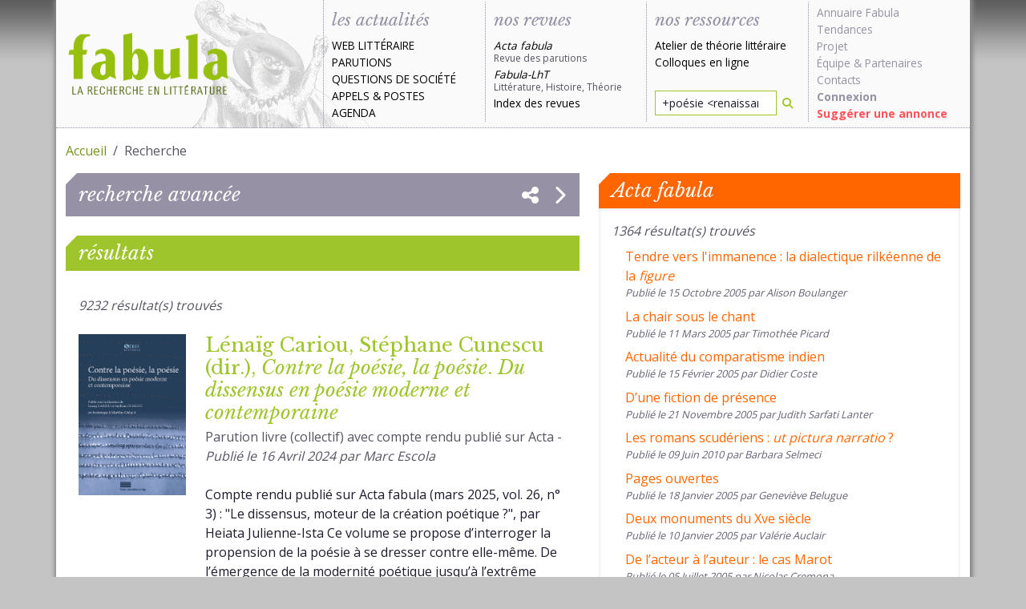

--- FILE ---
content_type: text/html; charset=UTF-8
request_url: https://www.fabula.org/recherche.html?q=%2Bpo%C3%A9sie+%3Crenaissance
body_size: 18083
content:
<!DOCTYPE html>
<html class="full-height" lang="fr">
    <head>
        
        <meta charset="utf-8">
        <meta http-equiv="Content-type" content="text/html; charset=UTF-8" />
        <meta http-equiv="Content-Language" content="fr-FR"/>
        <meta name="viewport" content="width=device-width, initial-scale=1.0">
        <title>Fabula - Recherche</title>

        <meta name="googlebot" content="max-snippet:300, max-image-preview:standard">

        <link rel="preconnect" href="https://fonts.googleapis.com">
        <link rel="preconnect" href="https://ajax.googleapis.com">
        <link rel="preconnect" href="https://fonts.gstatic.com" crossorigin>
        <link href="https://fonts.googleapis.com/css2?family=Libre+Baskerville:ital,wght@0,400;0,700;1,400&family=Open+Sans:wght@400;700&display=swap" rel="stylesheet">

        <link href="/css/fabula.css?v=1.10" rel="stylesheet" type="text/css" />

        <meta name="url" content="https://www.fabula.org/recherche.html?q=%2Bpo%C3%A9sie+%3Crenaissance"/>
        <meta name="verify-v1" content="zDUx4LU7GN3oeJAXLECA+BLOsYqjbBiaZwASPrPTcTs="/>
        <meta name="revisit-after" content="2 days"/>
        <meta name="distribution" content="global"/>
        <meta name="author" content="Équipe de recherche Fabula"/>
        <meta name="description" content="Fabula, actualités et ressources pour la recherche et les études littéraires : revue, annonces de colloques et d'appels à contributions, parutions, comptes rendus critiques et débats"/>

        <meta property="fb:page_id" content="106252802826399" />

        <!-- OpenGraph -->
        <meta property="og:url"                content="https://www.fabula.org/recherche.html?q=%2Bpo%C3%A9sie+%3Crenaissance" />
        <meta property="og:type"               content="article" />
        <meta property="og:title"              content="Fabula - Recherche" />
        <meta property="og:description"        content="Fabula, actualités et ressources pour la recherche et les études littéraires : revue, annonces de colloques et d'appels à contributions, parutions, comptes rendus critiques et débats" />
        <meta property="og:image"              content="https://www.fabula.org/medias/image-defaut.jpg" />

        <!-- Facebook -->
        <meta property="fb:app_id" content="597387631721245" />

        <!-- Twitter -->
        <meta name="twitter:card" content="summary"/>
        <meta name="twitter:site" content="@fabula" />
        <meta name="twitter:title" content="Fabula - Recherche"/>
        <meta name="twitter:description" content="Fabula, actualités et ressources pour la recherche et les études littéraires : revue, annonces de colloques et d'appels à contributions, parutions, comptes rendus critiques et débats"/>
        <meta name="twitter:image" content="https://www.fabula.org/medias/image-defaut.jpg"/>


        <meta property="dc:identifier" scheme="URI" content="https://www.fabula.org/recherche.html?q=%2Bpo%C3%A9sie+%3Crenaissance" />
        <meta property="dc:type" content="text" />
        <meta property="dc:format" content="text/html" />
        <meta property="dc:source" content="https://www.fabula.org"/>
        <meta property="dc:rights" content="© Fabula.org, licence Creative Commons Paternité-Pas d'Utilisation Commerciale-Pas de Modification" />
        <meta property="dc:publisher" content="Équipe de recherche Fabula, École Normale Supérieure, 45 rue d'Ulm, 75230 Paris Cedex 05" />
        <meta property="dc:creator" content="Équipe de recherche Fabula" />
        <meta property="dc:title" content="Fabula - Recherche" />
        <meta property="dc:description" content="Fabula, actualités et ressources pour la recherche et les études littéraires : revue, annonces de colloques et d'appels à contributions, parutions, comptes rendus critiques et débats" />
        <meta property="dc:language" scheme="RFC3066" content="fr-FR"/>
        <link rel="dc:identifier" href="https://www.fabula.org/recherche.html?q=%2Bpo%C3%A9sie+%3Crenaissance" />

        <meta property="dc:subject" content="Fabula"/>
        <meta property="dc:subject" content="université"/>
        <meta property="dc:subject" content="lettres"/>
        <meta property="dc:subject" content="colloques"/>
        <meta property="dc:subject" content="revues"/>
        <meta property="dc:subject" content="acta"/>
        
        <!-- RSS -->
        <link rel="alternate" type="application/rss+xml" title="Tout Fabula" href="https://www.fabula.org/rss/global.xml"/>
        <link rel="alternate" type="application/rss+xml" title="La une de fabula" href="https://www.fabula.org/rss/fabula.xml"/>
        <link rel="alternate" type="application/rss+xml" title="Les dernières annonces" href="https://www.fabula.org/rss/fabula1.xml"/>
        <link rel="alternate" type="application/rss+xml" title="Les dernières parutions" href="https://www.fabula.org/rss/fabula2.xml"/>
        <link rel="alternate" type="application/rss+xml" title="Points de vue et débats" href="https://www.fabula.org/rss/fabula4.xml"/>
        <link rel="alternate" type="application/rss+xml" title="Web littéraire" href="https://www.fabula.org/rss/fabula5.xml"/>
        <link rel="alternate" type="application/rss+xml" title="Les derniers articles de la revue Acta fabula" href="//www.fabula.org/lodel/acta/backend.php?format=rss092documents"/>
        

        <!-- Android  -->
        <meta name="theme-color" content="#8cb200">
        <meta name="mobile-web-app-capable" content="yes">

        <!-- iOS -->
        <meta name="apple-mobile-web-app-title" content="Fabula">
        <meta name="apple-mobile-web-app-capable" content="yes">
        <meta name="apple-mobile-web-app-status-bar-style" content="default">

        <!-- Windows  -->
        <meta name="msapplication-navbutton-color" content="#8cb200">
        <meta name="msapplication-TileColor" content="#ffffff">
        <meta name="msapplication-TileImage" content="/medias/pwa/icon-144x144.png">
        <meta name="msapplication-config" content="/browserconfig.xml">

        <!-- Pinned Sites  -->
        <meta name="application-name" content="Fabula">
        <meta name="msapplication-tooltip" content="La recherche en littérature">
        <meta name="msapplication-starturl" content="/">

        <!-- Tap highlighting  -->
        <meta name="msapplication-tap-highlight" content="no">

        <!-- UC Mobile Browser  -->
        <meta name="full-screen" content="yes">
        <meta name="browsermode" content="application">

        <!-- Disable night mode for this page  -->
        <meta name="nightmode" content="disable">

        <!-- Orientation  -->
        <meta name="screen-orientation" content="portrait">


        <!-- Main Link Tags  -->
        <link href="/medias/pwa/icon-16x16.png" rel="icon" type="image/png" sizes="16x16">
        <link href="/medias/pwa/icon-32x32.png" rel="icon" type="image/png" sizes="32x32">
        <link href="/medias/pwa/icon-48x48.png" rel="icon" type="image/png" sizes="48x48">

        <!-- iOS  -->
        <link href="/medias/pwa/icon-57x57.png" rel="apple-touch-icon">
        <link href="/medias/pwa/icon-76x76.png" rel="apple-touch-icon" sizes="76x76">
        <link href="/medias/pwa/icon-120x120.png" rel="apple-touch-icon" sizes="120x120">
        <link href="/medias/pwa/icon-152x152.png" rel="apple-touch-icon" sizes="152x152">
        <link href="/medias/pwa/icon-167x167.png" rel="apple-touch-icon" sizes="167x167">
        <link href="/medias/pwa/icon-180x180.png" rel="apple-touch-icon" sizes="180x180">


        <!-- Startup Image  -->
        <link href="/medias/pwa/start-up-2048.png" sizes="2048x2732" rel="apple-touch-startup-image" />
        <link href="/medias/pwa/start-up-1668.png" sizes="1668x2224" rel="apple-touch-startup-image" />
        <link href="/medias/pwa/start-up-1536.png" sizes="1536x2048" rel="apple-touch-startup-image" />
        <link href="/medias/pwa/start-up-1125.png" sizes="1125x2436" rel="apple-touch-startup-image" />
        <link href="/medias/pwa/start-up-1242.png" sizes="1242x2208" rel="apple-touch-startup-image" />
        <link href="/medias/pwa/start-up-750.png" sizes="750x1334" rel="apple-touch-startup-image" />
        <link href="/medias/pwa/start-up-640.png" sizes="640x1136" rel="apple-touch-startup-image" />
        <link href="/medias/pwa/start-up-320.png" sizes="320x480" rel="apple-touch-startup-image">


        <!-- Android  -->
        <link href="/medias/pwa/icon-512x512.png" rel="icon" sizes="512x512">
        <link href="/medias/pwa/icon-192x192.png" rel="icon" sizes="192x192">
        <link href="/medias/pwa/icon-128x128.png" rel="icon" sizes="128x128">

        <link href="/favicon.ico" rel="shortcut icon" type="image/x-icon">

        <!-- UC Browser  -->
        <link href="/medias/pwa/icon-52x52.png" rel="apple-touch-icon-precomposed" sizes="57x57">
        <link href="/medias/pwa/icon-72x72.png" rel="apple-touch-icon" sizes="72x72">


                
    </head>
    <body>
        <main>
            
            <div class="container-xl">
            
                
                    <header id="header" class="main-header row">
    <nav class="navbar navbar-expand-lg navbar-light">
        
        <a href="/" class="navbar-brand" title="Retour à l'accueil"><img src="/medias/logo-light.png" alt="Fabula, la recherche en literature" class="print"></a>
        
        <button class="navbar-toggler" type="button" data-bs-toggle="offcanvas" data-bs-target="#main-menu-navbar" aria-controls="main-menu-navbar" aria-expanded="false" aria-label="Afficher la navigation">
            <span class="navbar-toggler-icon"></span>
        </button>
        <div class="offcanvas offcanvas-end" tabindex="-1" id="main-menu-navbar" aria-labelledby="main-menu-navbar-label">
            <div class="offcanvas-header">
                <h5 class="offcanvas-title" id="main-menu-navbar-label">Navigation</h5>
                <button type="button" class="btn-close text-reset" data-bs-dismiss="offcanvas" aria-label="Fermer"></button>
            </div>
            <div class="offcanvas-body">
                <ul class="navbar-nav w-100">
    <li class="nav-item actus ">
        <div class="category-head ">les actualités</div>
        <ul>
            <li><a href="/actualites/web-litteraire/" >Web littéraire</a></li>
            <li><a href="/actualites/parutions/" >Parutions</a></li>
            <li><a href="/actualites/questions-societe/" >Questions de société</a></li>
            <li><a href="/actualites/appels/" >Appels</a> & <a href="/actualites/postes/" >Postes</a></li>
            <li><a href="/actualites/agenda/" >Agenda</a></li>
        </ul>
    </li>


    <li class="nav-item revues ">
        <div class="category-head">nos revues</div>
        <ul>
            <li><a class="revue no-uppercase " href="/revue/"><i>Acta fabula</i><div class="text-muted">Revue des parutions</div></a></li>
            <li><a class="revue no-uppercase " href="/lht/"><i>Fabula-LhT</i><div class="text-muted">Littérature, Histoire, Théorie</div></a></li>
            <li><a class="no-uppercase " href="/revue/index/">Index des revues</a></li>
        </ul>
    </li>


    <li class="nav-item ressources  d-flex flex-column h-100 align-items-stretch ">
        <div class="category-head ">nos ressources</div>
        <ul>
            <li><a href="/ressources/atelier/" class="no-uppercase ">Atelier de théorie littéraire</a></li>
            <li><a href="/colloques/" class="no-uppercase ">Colloques en ligne</a></li>
        </ul>
        <ul class="mt-auto">
            <li class="mb-2">
                <form action="/recherche.html" role="search" method="POST">
                    <div class="input-group input-group-sm">
                        <input type="search" class="form-control" name="q" placeholder="Votre recherche" value="+poésie <renaissance">
                        <button type="submit" class="btn" aria-label="Rechercher"><i class="fa-solid fa-magnifying-glass"></i></button>
                    </div>
                </form>
            </li>
        </ul>
    </li>

    <li class="nav-item projet">
        <ul>
            <li><a class="no-uppercase" href="/annuaire/">Annuaire Fabula</a></li>
            <li><a class="no-uppercase" href="/tendances/nuage.html">Tendances</a></li>
            <li><a class="no-uppercase" href="/projet/faq.html">Projet</a></li>
            <li><a class="no-uppercase" href="/projet/equipe.html">Équipe</a> & <a class="no-uppercase" href="/projet/partenaires.html">Partenaires</a></li>                
            <li><a class="no-uppercase" href="/projet/contacts.html">Contacts</a></li>
            <li><a class="no-uppercase" href="/mon-compte/connexion.html"><b>Connexion</b></a></li>
            <li><a class="no-uppercase suggestion" href="/bo/suggestion-actualite.html">Suggérer une annonce</a></li>
            
        </ul>
    </li>
</ul>            </div>
        </div>
        
    </nav>

</header>                
        

                
                <div id="content-wrapper" class="pt-3 pb-3">
                    
<div class="row">
    <div class="col-12">
        <nav aria-label="fil d'ariane">
            <ol class="breadcrumb">
                <li class="breadcrumb-item"><a href="/">Accueil</a></li>
                <li class="breadcrumb-item active" aria-current="page">Recherche</li>
            </ol>
        </nav>
    </div>
</div>

                    
<div class="row">
        <section class="col-lg-7">
            <div class="card bordered mb-4 advanced-search">
            <h2 class="card-header d-flex align-items-center collapsed" data-bs-toggle="collapse" href="#collapse-filters" role="button" aria-expanded="true" aria-controls="collapse-filters">
                <div>recherche avancée</div>
                <div class="ms-auto me-1"><button data-bs-toggle="tooltip" title="Partager ma recherche" class="btn btn-link btn-share" data-url="https://www.fabula.org/recherche.html?q=%2Bpo%C3%A9sie+%3Crenaissance"><i class="fa-solid fa-xl fa-share-nodes"></i></button></div>
            </h2>
            <div class="collapse " id="collapse-filters">
                <div class="card-body">
                    <div class="row">
                        <div class="col-12">
                            <p class="fst-italic fs-7">La recherche avancée permet une interrogation plus fine des ressources offertes par le site Fabula.org. Plus d'informations dans la rubrique <a href="#" data-bs-toggle="modal" data-bs-target="#help-request">Aide</a>.</p>
                        </div>
                    </div>
                    <form action="/recherche.html" method="post">
                        <div class="row">
                            <div class="col-12">
                                <div class="mb-1">
                                    <label for="query" class="form-label">Requête</label> <a href="#" data-bs-toggle="modal" data-bs-target="#help-request"><i class="fa-solid fa-circle-question"></i></a>
                                    <input type="search" class="form-control form-control-sm" id="query" name="q" value="+poésie <renaissance"/>
                                </div>
                            </div>
                            <div class="col-md-6">
                                <div class="mb-1">
                                    <label for="art_big_cat" class="form-label">Catégorie <span class="form-text text-muted">(jusqu'à quatre catégories)</span></label>
                                    <div class="form-group">
                                        <select name="art_big_cat[]" id="art_big_cat" class="form-control form-control-sm" multiple data-max-options="4">
                                                                                            <option  value="ACTA">Acta fabula</option>        
                                                                                            <option  value="APPELS">Appels à contributions</option>        
                                                                                            <option  value="COLLOQUES">Colloques en ligne</option>        
                                                                                            <option  value="DIVERS">Divers</option>        
                                                                                            <option  value="EDITOS-ACCUEIL">Éditos accueil</option>        
                                                                                            <option  value="EDITOS-ATELIER">Éditos atelier de théorie littéraire</option>        
                                                                                            <option  value="EDITOS-COLLOQUES">Éditos colloques en ligne</option>        
                                                                                            <option  value="EDITOS-QUESTIONS-SOCIETE">Éditos questions de société</option>        
                                                                                            <option  value="EDITOS-WEB-LITTERAIRE">Éditos web littéraire</option>        
                                                                                            <option  value="AGENDA">Événements & Colloques</option>        
                                                                                            <option  value="LHT">Fabula-LhT</option>        
                                                                                            <option  value="POSTES">Offres de postes</option>        
                                                                                            <option  value="EDITIONS">Parution d'éditions, de rééditions ou de traductions</option>        
                                                                                            <option  value="ESSAIS">Parution d'essais</option>        
                                                                                            <option  value="COLLECTIFS">Parution d'ouvrages collectifs</option>        
                                                                                            <option  value="REVUES">Parution de revues</option>        
                                                                                            <option  value="QUESTIONS-SOCIETE">Questions de société</option>        
                                                                                            <option  value="EDITOS">Tous les Éditos</option>        
                                                                                            <option  value="WEB-LITTERAIRE">Web littéraire</option>        
                                                                                    </select>
                                    </div>                                    
                                </div>
                            </div>
                            <div class="col-md-6">
                                <div class="mb-1">
                                    <label for="art_date_num_1" class="form-label">Dates de publication</label>
                                    <div class="row">
                                        <div class="col-6">
                                            <input name="art_date_num_1" id="art_date_num_1" type="date" value="" class="form-control form-control-sm"/>
                                        </div>
                                        <div class="col-6">
                                            <input name="art_date_num_2" id="art_date_num_2" type="date" value="" class="form-control form-control-sm"/>
                                        </div>
                                    </div>
                                </div>
                            </div>
                            <div class="col-md-6 advanced-filters essais collectifs editions revues web-litteraire">
                                <div class="mb-1">
                                    <label for="art_ean13" class="form-label">ISBN/EAN</label>
                                    <input type="text" class="form-control form-control-sm" pattern='([0-9]{13})' id="art_ean13" name="art_ean13" value=""/>
                                </div>

                                <div class="mb-1">
                                    <label for="art_DOI" class="form-label">DOI</label>
                                    <input type="text" class="form-control form-control-sm" id="art_DOI" pattern="(10[.][0-9]{4,}(?:[.][0-9]+)*/(?:(?![&'<>])[^' '])+)" name="art_DOI" value=""/>
                                </div>
                            </div>
                            <div class="col-md-6 advanced-filters essais collectifs editions revues web-litteraire">
                                <div class="mb-1">
                                    <label for="art_ISSN" class="form-label">ISSN/eISSN</label>
                                    <input type="text" class="form-control form-control-sm" id="art_ISSN" pattern="[^' ']{4}-[^' ']{4}" name="art_ISSN" value=""/>
                                </div>
                            </div>
                            <div class="col-12 d-flex justify-content-end mt-2">
                                <button type="submit" class="btn btn-secondary"><i class="fa-solid fa-magnifying-glass"></i> Rechercher</button>
                            </div>
                        </div>
                    </form>
                </div>
            </div>

        </div>
                <div class="card card-primary search-results">
            <h2 class="card-header">
                résultats
            </h2>
        
            <div class="card-body">
                <div class="text-muted mb-4"><i>9232 résultat(s) trouvés</i></div>
                                                                            <article class="row mb-3 search-result">
                        <div class="col-sm-4 col-md-3 mb-3 mb-sm-0">
                            <picture>
                                <source srcset="https://www.fabula.org/actualites/documents/120229_bf5d1703d66528d8df94e419d5e846ef.png.webp" type="image/webp">                                <source srcset="https://www.fabula.org/actualites/documents/120229_bf5d1703d66528d8df94e419d5e846ef.png" type="image/jpeg">
                                <img src="https://www.fabula.org/actualites/documents/120229_bf5d1703d66528d8df94e419d5e846ef.png" loading="lazy" alt="" class="img-fluid">
                            </picture>
                        </div>
                        <div class="col-sm-8 col-md-9">
                            <h2 class="mb-1"><a href="/actualites/120229/lenaig-cariou-stephane-cunescu-dir-contre-la-poesie-la-poesie.html">Lénaïg Cariou, Stéphane Cunescu (dir.), <em>Contre la poésie, la poésie</em>. <em>Du dissensus en poésie moderne et contemporaine</em></a></h2>
                            <p class="text-muted mb-4">Parution livre (collectif) avec compte rendu publié sur Acta - <i>Publié le 16 Avril 2024 par Marc Escola</i></p>
                            <p>Compte rendu publié sur Acta fabula (mars 2025, vol. 26, n° 3) : "Le dissensus, moteur de la création poétique ?", par Heiata Julienne-Ista
Ce volume se propose d’interroger la propension de la poésie à se dresser contre elle-même. De l’émergence de la modernité poétique jusqu’à l’extrême contemporain, la dynamique du contre s’insinue dans un grand nombre de discours réflexifs et de pratiques, appelant sans cesse la poésie à reconfigurer ses formes et ses frontières. Les articles ici rassembl...</p>
                        </div>
                    </article>
                                                                                <article class="row mb-3 search-result">
                        <div class="col-sm-4 col-md-3 mb-3 mb-sm-0">
                            <picture>
                                <source srcset="https://www.fabula.org/actualites/documents/111592_7866f738c578606254db0e513071dc1d.jpg.webp" type="image/webp">                                <source srcset="https://www.fabula.org/actualites/documents/111592_7866f738c578606254db0e513071dc1d.jpg" type="image/jpeg">
                                <img src="https://www.fabula.org/actualites/documents/111592_7866f738c578606254db0e513071dc1d.jpg" loading="lazy" alt="" class="img-fluid">
                            </picture>
                        </div>
                        <div class="col-sm-8 col-md-9">
                            <h2 class="mb-1"><a href="/actualites/111592/reforme-humanisme-renaissance-n-95-chanter-la-poesie-xve-xvie-s-dir-jean-vignes.html"><em>Réforme, Humanisme, Renaissance</em>, n° 95 : "Chanter la poésie. XVe-XVIe s." (dir. J. Vignes) / "Dire le silence à la Renaissance" (dir. P. Mounier)</a></h2>
                            <p class="text-muted mb-4">Parution revue - <i>Publié le 15 Décembre 2022 par Marc Escola</i></p>
                            <p>Chanter la poésie XVe-XVIe siècle
Cahier dirigé par Jean Vignes
IntroductionJean VignesLe comble de l’art : poétique des « rimes reprises » dans le recueil de Chypre (c. 1430)Isabelle Fabre, Gilles PolizziL’année 1521 en chansonsLaurent VissièrePolyphonie et théâtralité à travers les deux chansons de Guyard parues chez Attaingnant en 1534Jean DuchampCopier, chanter, déformer, composer un poème gigogne : « Mort et amour ont semblables effectz »Pascal Joubaud, Claire SicardDesseins du noël dans...</p>
                        </div>
                    </article>
                                                                                <article class="row mb-3 search-result">
                        <div class="col-sm-4 col-md-3 mb-3 mb-sm-0">
                            <picture>
                                <source srcset="https://www.fabula.org/actualites/documents/107396_57c26d387a9633c6453b198e969d691d.png.webp" type="image/webp">                                <source srcset="https://www.fabula.org/actualites/documents/107396_57c26d387a9633c6453b198e969d691d.png" type="image/jpeg">
                                <img src="https://www.fabula.org/actualites/documents/107396_57c26d387a9633c6453b198e969d691d.png" loading="lazy" alt="" class="img-fluid">
                            </picture>
                        </div>
                        <div class="col-sm-8 col-md-9">
                            <h2 class="mb-1"><a href="/actualites/107396/seminaire-de-rechercheediter-la-poesie-xixexxie-siecle-histoire-acteurs-modes.html">"Poésie et affaires sociales : marché, carrière et consécration dans la poésie depuis la fin du XIXe s.", par Sébastien Dubois &amp; Pierre François (Séminaire "Éditer la poésie XIXe–XXIe s.", Sorbonne nouvelle)</a></h2>
                            <p class="text-muted mb-4">Événement - <i>Publié le 01 Avril 2022 par Université de Lausanne</i></p>
                            <p>Séminaire de recherche
Éditer la poésie (XIXe–XXIe siècle). Histoire, acteurs, modes de création et de circulationanimé par Isabelle Diu, Bibliothèque littéraire Jacques Doucet, et Serge Linarès, Université Sorbonne NouvelleCinquième séance : 7 avril 2022, 16h-19h
Université Sorbonne NouvelleMaison de la Recherche, salle Mezzanine4 rue des Irlandais, 75005 ParisPour assister à la séance en ligne, écrire à serge.linares@sorbonne-nouvelle.fr Sébastien Dubois (Neoma Business School) et Pierre Fr...</p>
                        </div>
                    </article>
                                                                                <article class="row mb-3 search-result">
                        <div class="col-sm-4 col-md-3 mb-3 mb-sm-0">
                            <picture>
                                <source srcset="https://www.fabula.org/actualites/documents/117381_87b82cbfb83c219ba493dedfb6db6119.png.webp" type="image/webp">                                <source srcset="https://www.fabula.org/actualites/documents/117381_87b82cbfb83c219ba493dedfb6db6119.png" type="image/jpeg">
                                <img src="https://www.fabula.org/actualites/documents/117381_87b82cbfb83c219ba493dedfb6db6119.png" loading="lazy" alt="" class="img-fluid">
                            </picture>
                        </div>
                        <div class="col-sm-8 col-md-9">
                            <h2 class="mb-1"><a href="/actualites/117381/que-fait-la-poesie-a-l-ecole-et-que-fait-l-ecole-a-la-poesie.html">Que fait la poésie à l'école et que fait l'école à la poésie ? (<em>Carnets de Poédiles</em>)</a></h2>
                            <p class="text-muted mb-4">Appel à contributions - <i>Publié le 20 Novembre 2023 par Marc Escola</i></p>
                            <p>La revue Carnets de Poédiles lance son second appel à contributions qui s'adresse en priorité aux chercheuses et chercheurs en littérature, en didactique de la Littérature, ainsi qu'aux spécialistes d'autres disciplines pour lesquels l'enseignement de la poésie - de l'école à l'université - et ses enjeux, peuvent constituer un objet d'étude. Les propositions sont attendues jusqu'au 1er février 2024.
Carnets de Poédiles est une revue numérique internationale de didactique de la littérature. El...</p>
                        </div>
                    </article>
                                                                                <article class="row mb-3 search-result">
                        <div class="col-sm-4 col-md-3 mb-3 mb-sm-0">
                            <picture>
                                <source srcset="https://www.fabula.org/actualites/documents/100878.jpeg.webp" type="image/webp">                                <source srcset="https://www.fabula.org/actualites/documents/100878.jpeg" type="image/jpeg">
                                <img src="https://www.fabula.org/actualites/documents/100878.jpeg" loading="lazy" alt="" class="img-fluid">
                            </picture>
                        </div>
                        <div class="col-sm-8 col-md-9">
                            <h2 class="mb-1"><a href="/actualites/100878/contre-la-poesie-la-poesie-liege.html">Contre la poésie, la poésie (Liège, en ligne)</a></h2>
                            <p class="text-muted mb-4">Événement - <i>Publié le 18 Mars 2021 par Université de Lausanne</i></p>
                            <p>COLLOQUE &laquo;&nbsp;CONTRE LA POÉSIE, LA POÉSIE&nbsp;&raquo;UNIVERSITÉ&nbsp;DE LIÈGE, les 17, 18 et 19 juin 2021Lien public pour suivre le colloque&nbsp;:&nbsp;https://stream.lifesizecloud.com/extension/9455991/010dd996-3a84-4c44-ac8a-8b66554bddaf&nbsp;Haine de la poésie&nbsp;: tel est le titre emprunté à Bataille et donné par des poètes à un volume d&rsquo;essais poétiques paru en 1978 chez Christian Bourgois. Ce titre, volontairement polémique, pour un ouvrage qui réunit des écrits de poè...</p>
                        </div>
                    </article>
                                                                                <article class="row mb-3 search-result">
                        <div class="col-sm-4 col-md-3 mb-3 mb-sm-0">
                            <picture>
                                                                <source srcset="https://www.fabula.org/medias/image-defaut.jpg" type="image/jpeg">
                                <img src="https://www.fabula.org/medias/image-defaut.jpg" loading="lazy" alt="" class="img-fluid">
                            </picture>
                        </div>
                        <div class="col-sm-8 col-md-9">
                            <h2 class="mb-1"><a href="/actualites/98644/colloque-contre-la-poesie-la-poesie.html">Contre la poésie, la poésie (Liège)</a></h2>
                            <p class="text-muted mb-4">Appel à contributions - <i>Publié le 06 Novembre 2020 par Marc Escola</i></p>
                            <p>&nbsp;&nbsp;&nbsp;&nbsp;&nbsp;&nbsp;&nbsp;&nbsp;&nbsp;&nbsp;&nbsp;&nbsp;&nbsp;&nbsp;&nbsp;&nbsp;&nbsp;&nbsp;&nbsp;&nbsp;&nbsp;&nbsp;&nbsp;&nbsp;&nbsp;&nbsp;&nbsp;&nbsp;&nbsp;&nbsp;&nbsp;&nbsp;&nbsp;&nbsp;&nbsp;&nbsp;&nbsp;&nbsp;&nbsp;&nbsp;&nbsp;&nbsp;&nbsp;&nbsp;&nbsp;&nbsp;&nbsp; Contre la poésie, la poésie&nbsp;&nbsp;&nbsp;&nbsp;&nbsp;&nbsp;&nbsp;&nbsp;&nbsp;&nbsp;&nbsp;&nbsp;&nbsp;&nbsp;&nbsp;&nbsp;&nbsp;&nbsp;&nbsp;&nbsp;&nbsp; -Colloque international, 4-6 mars 2021, Université de Liège-...</p>
                        </div>
                    </article>
                                                                                <article class="row mb-3 search-result">
                        <div class="col-sm-4 col-md-3 mb-3 mb-sm-0">
                            <picture>
                                                                <source srcset="https://www.fabula.org/actualites/documents/26567.gif" type="image/jpeg">
                                <img src="https://www.fabula.org/actualites/documents/26567.gif" loading="lazy" alt="" class="img-fluid">
                            </picture>
                        </div>
                        <div class="col-sm-8 col-md-9">
                            <h2 class="mb-1"><a href="/actualites/26567/gerard-pfister-dir-la-poesie-c-est-autre-chose-mille-et-une-definitions-de-la-poesie.html">Gérard Pfister (dir.)., <em>La poésie, c'est autre chose - Mille et une définitions de la poésie.</em></a></h2>
                            <p class="text-muted mb-4">Parution livre (collectif) - <i>Publié le 30 Octobre 2008 par Marc Escola</i></p>
                            <p>La poésie, c'est autre chose - Mille et une définitions de la poésieGérard Pfister, CollectifParu le : 15/05/2008Editeur : ArfuyenCollection : Les Cahiers d'ArfuyenISBN : 978-2-84590-121-6EAN : 9782845901216Nb. de pages : 223 pagesPrix éditeur : 15,00€      Sommaire À comme AffirmationC comme ConnaissanceE comme ÉmotionL comme LicorneM comme MusiqueO comme ObjetR comme RévélationV comme vie      *&nbsp; *&nbsp; *   ""La poésie c'est autre chose". 1001 définitions de la poésie", sous la direct...</p>
                        </div>
                    </article>
                                                                                <article class="row mb-3 search-result">
                        <div class="col-sm-4 col-md-3 mb-3 mb-sm-0">
                            <picture>
                                <source srcset="https://www.fabula.org/actualites/documents/105288_e3d8edb36496304df76e16260a92a4b4.jpg.webp" type="image/webp">                                <source srcset="https://www.fabula.org/actualites/documents/105288_e3d8edb36496304df76e16260a92a4b4.jpg" type="image/jpeg">
                                <img src="https://www.fabula.org/actualites/documents/105288_e3d8edb36496304df76e16260a92a4b4.jpg" loading="lazy" alt="" class="img-fluid">
                            </picture>
                        </div>
                        <div class="col-sm-8 col-md-9">
                            <h2 class="mb-1"><a href="/actualites/105288/poesie-antique--poesie-contemporaine--face-a-face-affleurement-caen.html">Poésie antique / poésie contemporaine : face-à-face, affleurement, empreinte (Caen)</a></h2>
                            <p class="text-muted mb-4">Appel à contributions - <i>Publié le 01 Décembre 2021 par Vincent Ferré</i></p>
                            <p>Poésie antique / poésie contemporaine : face-à-face, affleurement, empreinteJournée d’étude organisée par Anne Gourio et Claire Lechevalier (LASLAR, EA 4256, Université de Caen). Université de Caen, 14 octobre 2022 La journée d’étude « Poésie antique / poésie contemporaine » a pour objectif d’explorer les modes de présence de la poésie antique dans la poésie d’aujourd’hui comme autant de mises en relation de l’une et l’autre. Nous voudrions étudier la matière antique extraite des œuvres poéti...</p>
                        </div>
                    </article>
                                                                                <article class="row mb-3 search-result">
                        <div class="col-sm-4 col-md-3 mb-3 mb-sm-0">
                            <picture>
                                <source srcset="https://www.fabula.org/actualites/documents/112778_a538e4234404bd561c7730288af86d63.png.webp" type="image/webp">                                <source srcset="https://www.fabula.org/actualites/documents/112778_a538e4234404bd561c7730288af86d63.png" type="image/jpeg">
                                <img src="https://www.fabula.org/actualites/documents/112778_a538e4234404bd561c7730288af86d63.png" loading="lazy" alt="" class="img-fluid">
                            </picture>
                        </div>
                        <div class="col-sm-8 col-md-9">
                            <h2 class="mb-1"><a href="/actualites/112778/appel-a-communicationsjournee-d-etudes-poesie-visuelle-et-poesie-graphique.html">Poésie visuelle et poésie graphique/Poesía visual y poesía gráfica (Clermont-Ferrand)</a></h2>
                            <p class="text-muted mb-4">Appel à contributions - <i>Publié le 22 Février 2023 par Esther Demoulin</i></p>
                            <p>Poésie visuelle et poésie graphique/Poesía visual y poesía gráfica
MSH de Clermont-Ferrand (4, rue Ledru)
26 mai 2023

Journée d'études organisée par le CELIS (Centre de Recherches sur les Littératures et la Sociopoétique - UR 4280) de l’Université Clermont Auvergne en collaboration avec l’Université d’Angers, l’Université de Valence (Espagne) et l’Université Paul Valéry, Montpellier 3 en lien avec l'Action COST iCOn-MICs  (Investigation on Comics and Graphic Novels from the Iberian Cultural ...</p>
                        </div>
                    </article>
                                                                                <article class="row mb-3 search-result">
                        <div class="col-sm-4 col-md-3 mb-3 mb-sm-0">
                            <picture>
                                <source srcset="https://www.fabula.org/actualites/documents/118553_43aea20ccf90d922f56a1b7b183bdadb.png.webp" type="image/webp">                                <source srcset="https://www.fabula.org/actualites/documents/118553_43aea20ccf90d922f56a1b7b183bdadb.png" type="image/jpeg">
                                <img src="https://www.fabula.org/actualites/documents/118553_43aea20ccf90d922f56a1b7b183bdadb.png" loading="lazy" alt="" class="img-fluid">
                            </picture>
                        </div>
                        <div class="col-sm-8 col-md-9">
                            <h2 class="mb-1"><a href="/actualites/118553/poesie-patrimoine-patrimoine-en-poesie-el-jadida-maroc.html">Poésie patrimoine, patrimoine en poésie (El Jadida, Maroc)</a></h2>
                            <p class="text-muted mb-4">Appel à contributions - <i>Publié le 25 Janvier 2024 par Marc Escola</i></p>
                            <p>Communications et lectures
Date de tombée (deadline) : 10 février 2024
jeudi 7 mars 2024 au CED, Faculté des Lettres et des Sciences Humaines, El Jadida, Maroc (Maroc)
À l’occasion de la Journée Nationale de la Poésie, le Laboratoire TCL, FLSH, El Jadida, Maroc, organise une journée internationale sur le thème : Poésie patrimoine et Patrimoine en poésie.
Par patrimoine on désigne, généralement, un ensemble existant, souvent en grande partie ou en totalité hérité du passé, constitué de biens m...</p>
                        </div>
                    </article>
                                                                                <article class="row mb-3 search-result">
                        <div class="col-sm-4 col-md-3 mb-3 mb-sm-0">
                            <picture>
                                                                <source srcset="https://www.fabula.org/medias/image-defaut.jpg" type="image/jpeg">
                                <img src="https://www.fabula.org/medias/image-defaut.jpg" loading="lazy" alt="" class="img-fluid">
                            </picture>
                        </div>
                        <div class="col-sm-8 col-md-9">
                            <h2 class="mb-1"><a href="/actualites/26422/la-poesie-francaise-du-milieu-du-xixe-siecle-une-poesie-entre-deux-generations.html">La Poésie française du milieu du XIXe siècle : une poésie entre deux générations ?</a></h2>
                            <p class="text-muted mb-4">Événement - <i>Publié le 24 Octobre 2008 par Julia Peslier</i></p>
                            <p>   Dans le cadre du programme derecherche collective intitulé « Filiation, transmission, générations littérairesaux XVIIIe-XIXe siècles »   Colloque, 2e volet :   La poésie du milieu du XIXesiècle : une poésie entre deux générations ?   – 12-13-14 novembre 2008,   sous la responsabilitéde Nathalie Vincent-Munnia -Université Blaise Pascal.   Organisé par le CELIS, Équipe « Révolutionset Romantismes » (Université Blaise Pascal, Clermont II).   Avec le romantisme, la poésie française connaît dep...</p>
                        </div>
                    </article>
                                                                                <article class="row mb-3 search-result">
                        <div class="col-sm-4 col-md-3 mb-3 mb-sm-0">
                            <picture>
                                <source srcset="https://www.fabula.org/actualites/documents/109960_ee4cef0d61668fa6f995a178f92f6781.png.webp" type="image/webp">                                <source srcset="https://www.fabula.org/actualites/documents/109960_ee4cef0d61668fa6f995a178f92f6781.png" type="image/jpeg">
                                <img src="https://www.fabula.org/actualites/documents/109960_ee4cef0d61668fa6f995a178f92f6781.png" loading="lazy" alt="" class="img-fluid">
                            </picture>
                        </div>
                        <div class="col-sm-8 col-md-9">
                            <h2 class="mb-1"><a href="/actualites/109960/poesie-antique-poesie-contemporaine--face-a-face-affleurement-empreinte.html">Poésie antique/ poésie contemporaine : face à face, affleurement, empreinte (Caen)</a></h2>
                            <p class="text-muted mb-4">Événement - <i>Publié le 29 Septembre 2022 par Faculté des lettres Université de Lausanne</i></p>
                            <p>Poésie antique/ poésie contemporaine : face à face, affleurement, empreinte13 et 14 octobre 2022Amphi MRSH, Université de CaenColloque organisé par Anne Gourio et Claire Lechevalier (LASLAR)
Le colloque « Poésie antique / poésie contemporaine : face à face, affleurement, empreinte » a pour objectif d’explorer les modes de présence de la poésie antique dans la poésie d’aujourd’hui comme autant de mises en relation de l’une et l’autre. Il appréhende la poésie antique comme un ensemble meuble et...</p>
                        </div>
                    </article>
                                                                                <article class="row mb-3 search-result">
                        <div class="col-sm-4 col-md-3 mb-3 mb-sm-0">
                            <picture>
                                                                <source srcset="https://www.fabula.org/medias/image-defaut.jpg" type="image/jpeg">
                                <img src="https://www.fabula.org/medias/image-defaut.jpg" loading="lazy" alt="" class="img-fluid">
                            </picture>
                        </div>
                        <div class="col-sm-8 col-md-9">
                            <h2 class="mb-1"><a href="/actualites/10060/revue-des-lettres-modernes-jean-cocteau-ndeg4-poesie-critique-et-critique-de-la-poesie.html">Revue des Lettres Modernes : Jean Cocteau n°4 "Poésie critique et critique de la poésie"</a></h2>
                            <p class="text-muted mb-4">Parution livre - <i>Publié le 05 Janvier 2005 par Florent Albrecht</i></p>
                            <p>Revue des lettres modernes&nbsp;: Jean Cocteau 4 «&nbsp;Poésie critique et critique de la poésie&nbsp;».&nbsp;&nbsp;&nbsp;Je trouve qu'un critique devrait se critiquer, avouer ses injustices, se contredire, expliquer ses fautes. Revoir les oeuvres, étudier les textes. Assister davantage au dialogue entre l'oeuvre et le public. Prendre du recul, écrit Jean Cocteau.En problématisant l'idée d'une critique ex cathedra, critique de l'autorité, Cocteau définit une place véritablement sociale du cri...</p>
                        </div>
                    </article>
                                                                                <article class="row mb-3 search-result">
                        <div class="col-sm-4 col-md-3 mb-3 mb-sm-0">
                            <picture>
                                                                <source srcset="https://www.fabula.org/medias/image-defaut.jpg" type="image/jpeg">
                                <img src="https://www.fabula.org/medias/image-defaut.jpg" loading="lazy" alt="" class="img-fluid">
                            </picture>
                        </div>
                        <div class="col-sm-8 col-md-9">
                            <h2 class="mb-1"><a href="/actualites/94774/poesie-russe-et-poesie-americaine-croisements-et-circulations-fin-du-xixe-siecle-nos-jours.html">Poésie russe et poésie américaine : croisements et circulations, de la fin du XIX<sup>e</sup> siècle à nos jours (Toulouse)</a></h2>
                            <p class="text-muted mb-4">Appel à contributions - <i>Publié le 13 Janvier 2020 par Marc Escola</i></p>
                            <p>Poésie russe et poésie américaine&nbsp;:croisements et circulations (fin du XIXe siècle à nos jours)Colloque international, Université Toulouse II &ndash; Jean Jaurèsles 2, 3 et 4 juin 2021&nbsp;Sur le socle du monument à Walt Whitman érigé à Moscou, on lit en russe et anglais les mots suivants&nbsp;extraits d&rsquo;une lettre du poète américain&nbsp;: &laquo;&nbsp;Vous les Russes et nous les Américains&nbsp;!... Si loin les uns des autres, en apparence si différents, et pourtant&hellip; sur ...</p>
                        </div>
                    </article>
                                                                                <article class="row mb-3 search-result">
                        <div class="col-sm-4 col-md-3 mb-3 mb-sm-0">
                            <picture>
                                                                <source srcset="https://www.fabula.org/medias/image-defaut.jpg" type="image/jpeg">
                                <img src="https://www.fabula.org/medias/image-defaut.jpg" loading="lazy" alt="" class="img-fluid">
                            </picture>
                        </div>
                        <div class="col-sm-8 col-md-9">
                            <h2 class="mb-1"><a href="/actualites/48864/de-la-pragmatique-de-la-poesie-au-xxie-siecle-la-poesie-dans-toutes-les-langues.html">De la pragmatique de la poésie au XXIe siècle : la Poésie dans toutes les langues.</a></h2>
                            <p class="text-muted mb-4">Événement - <i>Publié le 15 Janvier 2012 par Alexandre Gefen</i></p>
                            <p>	Xème rencontre Achorouq internationale&nbsp; des Créateurs&nbsp;Littéraires De la pragmatique de la poésie au XXIe siècle&nbsp;: la Poésie dans toutes les langues.	Appel à contribution et à participation	Date limite : 18 mars 2012		La rencontre aura lieu, du vendredi 27 avril au dimanche 29 avril 2012, au complexe culturel Fqih Mohamed Manouni, Direction Régionale de la Culture à Méknès/ Maroc.	La rencontre est ouverte aux poètes dans toutes les langues et aux théoriciens et aux critiques li...</p>
                        </div>
                    </article>
                                                                                <article class="row mb-3 search-result">
                        <div class="col-sm-4 col-md-3 mb-3 mb-sm-0">
                            <picture>
                                                                <source srcset="https://www.fabula.org/medias/image-defaut.jpg" type="image/jpeg">
                                <img src="https://www.fabula.org/medias/image-defaut.jpg" loading="lazy" alt="" class="img-fluid">
                            </picture>
                        </div>
                        <div class="col-sm-8 col-md-9">
                            <h2 class="mb-1"><a href="/actualites/102186/poesie-sensible-poesie-reflexive-evolution-de-la-poetique-de-paul-valery-narcisse-parle-la-jeune.html">Poésie sensible, poésie réflexive. Évolution de la poétique de Paul Valéry (Paris 8, en ligne)</a></h2>
                            <p class="text-muted mb-4">Soutenance de thèse - <i>Publié le 26 Mai 2021 par Université de Lausanne</i></p>
                            <p>Poésie sensible, poésie réflexive :Évolution de la poétique de Paul Valéry (Narcisse parle,&nbsp;La Jeune Parque,&nbsp;Le Cimetière marin)&nbsp;AVIS DE SOUTENANCE DE DOCTORATUNIVERSITÉ PARIS 8Vincennes &mdash; Saint-DenisEcole doctorale &laquo; Pratiques et théories du sens &raquo; &mdash; Laboratoire FablittDiscipline&nbsp;: Littérature française&nbsp;Candidate&nbsp;: Mme Junqin JIANG&nbsp;Directeur de recherche&nbsp;: Monsieur Jean-Nicolas ILLOUZ, Professeur, Université Paris 8 Vincennes &m...</p>
                        </div>
                    </article>
                                                                                <article class="row mb-3 search-result">
                        <div class="col-sm-4 col-md-3 mb-3 mb-sm-0">
                            <picture>
                                                                <source srcset="https://www.fabula.org/medias/image-defaut.jpg" type="image/jpeg">
                                <img src="https://www.fabula.org/medias/image-defaut.jpg" loading="lazy" alt="" class="img-fluid">
                            </picture>
                        </div>
                        <div class="col-sm-8 col-md-9">
                            <h2 class="mb-1"><a href="/actualites/101390/seminaire-poesie-et-pensee-paris-3-heidegger-et-la-poesie-comme-lieu-de-la-pensee.html">Séminaire Poésie et pensée (Paris 3) : "Heidegger et la poésie comme lieu de la pensée"</a></h2>
                            <p class="text-muted mb-4">Événement - <i>Publié le 14 Avril 2021 par Université de Lausanne</i></p>
                            <p>Séminaire annuel&nbsp;: &laquo;&nbsp;Poésie et pensée&nbsp;&raquo;Responsables&nbsp;:Adrien Cavallaro (Université Grenoble Alpes),Henri Scepi (CRP19, Sorbonne nouvelle)et Andrea Schellino (ITEM-Université Rome III)&nbsp;Contrairement à ce qu&rsquo;une idée reçue voudrait affirmer, la poésie n&rsquo;est ni étrangère ni hostile à la pensée, ainsi que pourraient l&rsquo;attester de nombreux exemples empruntés à la tradition présocratique&nbsp;; elle ne se confond pas non plus avec elle, en une e...</p>
                        </div>
                    </article>
                                                                                <article class="row mb-3 search-result">
                        <div class="col-sm-4 col-md-3 mb-3 mb-sm-0">
                            <picture>
                                <source srcset="https://www.fabula.org/actualites/documents/83473.jpg.webp" type="image/webp">                                <source srcset="https://www.fabula.org/actualites/documents/83473.jpg" type="image/jpeg">
                                <img src="https://www.fabula.org/actualites/documents/83473.jpg" loading="lazy" alt="" class="img-fluid">
                            </picture>
                        </div>
                        <div class="col-sm-8 col-md-9">
                            <h2 class="mb-1"><a href="/actualites/83473/transmettre-la-poesie-assises-internationales-de-la-poesie-lausanne.html">Transmettre la poésie. Assises internationales de la poésie (Lausanne)</a></h2>
                            <p class="text-muted mb-4">Événement - <i>Publié le 08 Février 2018 par Université de Lausanne</i></p>
                            <p>Transmettre la poésie. Assises internationales de la poésie&nbsp;7-9 mars 2018​Université de Lausanne, Amphimax, salle 414En collaboration avec la Haute école pédagogique du Canton de Vaud.***Pendant trois jours, l&rsquo;UNIL et la HEP-VD proposent un programme de réflexion avec des spécialistes et des acteurs majeurs de la poésie sur la manière de la transmettre ce genre. Et si, au lieu de traiter systématiquement des textes ou des auteurs, en délaissant les intermédiaires, nous&nbsp; mettio...</p>
                        </div>
                    </article>
                                                                                <article class="row mb-3 search-result">
                        <div class="col-sm-4 col-md-3 mb-3 mb-sm-0">
                            <picture>
                                <source srcset="https://www.fabula.org/actualites/documents/124041_ce4f6f2f707a5427d952cd03325666ba.png.webp" type="image/webp">                                <source srcset="https://www.fabula.org/actualites/documents/124041_ce4f6f2f707a5427d952cd03325666ba.png" type="image/jpeg">
                                <img src="https://www.fabula.org/actualites/documents/124041_ce4f6f2f707a5427d952cd03325666ba.png" loading="lazy" alt="" class="img-fluid">
                            </picture>
                        </div>
                        <div class="col-sm-8 col-md-9">
                            <h2 class="mb-1"><a href="/actualites/124041/elfe-xx-xxi-n-14-poesie-antique-poesie-contemporaine-face-a.html"><em>ELFe XX-XXI,</em> n° 14 : "Poésie antique/poésie contemporaine : face à face, affleurement, empreinte" (dir. Anne Gourio, Claire Lechevalier)</a></h2>
                            <p class="text-muted mb-4">Parution revue - <i>Publié le 19 Novembre 2024 par Marc Escola</i></p>
                            <p>Poésie antique/poésie contemporaine : face à face, affleurement, empreinte
dirigé par Anne Gourio et Claire Lechevalier pour le numéro 14 d'ELFe XX-XXI
La poésie contemporaine de langue française est traversée par une présence significative de l’Antiquité qui, loin de la replier sur un héritage nostalgique, la met au contact immédiat d’une matière antique revitalisée et restituée dans toute son étrangeté. En adoptant une démarche critique organique et sensible, ce numéro interroge les modalit...</p>
                        </div>
                    </article>
                                                                                <article class="row mb-3 search-result">
                        <div class="col-sm-4 col-md-3 mb-3 mb-sm-0">
                            <picture>
                                <source srcset="https://www.fabula.org/actualites/documents/101658.png.webp" type="image/webp">                                <source srcset="https://www.fabula.org/actualites/documents/101658.png" type="image/jpeg">
                                <img src="https://www.fabula.org/actualites/documents/101658.png" loading="lazy" alt="" class="img-fluid">
                            </picture>
                        </div>
                        <div class="col-sm-8 col-md-9">
                            <h2 class="mb-1"><a href="/actualites/101658/la-poesie-comme-mode-d-emploi.html">La poésie comme mode d'emploi ? (Maison de la Poésie, Paris)</a></h2>
                            <p class="text-muted mb-4">Événement - <i>Publié le 28 Avril 2021 par Université de Lausanne</i></p>
                            <p>La poésie comme mode d&#39;emploi ?Rencontres, lectures musicales, DJ set littéraireAvec Rokia Bamba, Alexandre Bord, Victoire de Changy, Gaspar Claus, Pauline Delabroy-Allard, Mélanie Godin, Vanasay Khamphommala, Bwanga Pilipili, Marie Robert, Pascale Seys, Claire Stavaux.Soirée proposée par&nbsp;les Midis de la Poésie, en partenariat avec le&nbsp;Centre Wallonie Bruxelles | Paris&nbsp;et&nbsp;la Maison de la Poésie, sous l&rsquo;égide du label &laquo; In-situ Écho &raquo; développé par le&n...</p>
                        </div>
                    </article>
                                                                                <article class="row mb-3 search-result">
                        <div class="col-sm-4 col-md-3 mb-3 mb-sm-0">
                            <picture>
                                <source srcset="https://www.fabula.org/actualites/documents/95853.jpg.webp" type="image/webp">                                <source srcset="https://www.fabula.org/actualites/documents/95853.jpg" type="image/jpeg">
                                <img src="https://www.fabula.org/actualites/documents/95853.jpg" loading="lazy" alt="" class="img-fluid">
                            </picture>
                        </div>
                        <div class="col-sm-8 col-md-9">
                            <h2 class="mb-1"><a href="/actualites/95853/un-feu-au-coeur-du-vent-tresor-de-la-poesie-indienne-des-vedas-au-xxi-s-ed-z-bianu-poesie-gallimard.html"><em>Un feu au cœur du vent. Trésor de la poésie indienne, des Védas au XXIᵉ s.</em> (éd. Z. Bianu, Poésie/Gallimard)</a></h2>
                            <p class="text-muted mb-4">Parution livre (édition) - <i>Publié le 11 Mars 2020 par Marc Escola</i></p>
                            <p>Un feu au cœur du vent. Trésor de la poésie indienne, des Védas au XXIᵉ siècleÉdition de Zéno BianuCollection Poésie/Gallimard (n°&nbsp;551), GallimardParution : 12-03-2020336 p. &mdash;&nbsp;ISBN : 9782072866425&nbsp;À l'exception de Tagore et d'une poignée d'autres, I'Inde poétique reste pour nous une immense terra incognita. C'est donc à un voyage fascinant que nous conduit cette anthologie, la première à présenter la poésie indienne depuis ses origines védiques (il y a plus de trois mille...</p>
                        </div>
                    </article>
                                                                                <article class="row mb-3 search-result">
                        <div class="col-sm-4 col-md-3 mb-3 mb-sm-0">
                            <picture>
                                <source srcset="https://www.fabula.org/actualites/documents/125022_68d5535b971d558f594f10a5affd0a71.jpeg.webp" type="image/webp">                                <source srcset="https://www.fabula.org/actualites/documents/125022_68d5535b971d558f594f10a5affd0a71.jpeg" type="image/jpeg">
                                <img src="https://www.fabula.org/actualites/documents/125022_68d5535b971d558f594f10a5affd0a71.jpeg" loading="lazy" alt="" class="img-fluid">
                            </picture>
                        </div>
                        <div class="col-sm-8 col-md-9">
                            <h2 class="mb-1"><a href="/actualites/125022/jacques-roubaud-la-poesie-c-est-maintenant-entretiens-de-la.html">Jacques Roubaud : <em>la poésie, c’est maintenant</em>. Entretiens de la revue <em>Po&amp;Sie</em> (Maison de la Poésie, Paris)</a></h2>
                            <p class="text-muted mb-4">Événement - <i>Publié le 12 Janvier 2025 par Marc Escola</i></p>
                            <p>La revue Po&amp;sie vous convie à ses premiers entretiens, le samedi 18 janvier 2025 à 17.00, à la Maison de la poésie : 
Jacques Roubaud : la poésie, c’est maintenant 
Il aura tout essayé, et comme il aura tout réussi, il aura essayé encore. Il aura réalisé des dizaines de livres de poésie ; il aura défendu les œuvres des autres dans son œuvre ; il aura traduit des poèmes et pensé la poétique. Poèmes, poésie, poétique, son triple du plaisir. 
Il aura déclaré : « la poésie, c’est maintenant »...</p>
                        </div>
                    </article>
                                                                                <article class="row mb-3 search-result">
                        <div class="col-sm-4 col-md-3 mb-3 mb-sm-0">
                            <picture>
                                                                <source srcset="https://www.fabula.org/medias/image-defaut.jpg" type="image/jpeg">
                                <img src="https://www.fabula.org/medias/image-defaut.jpg" loading="lazy" alt="" class="img-fluid">
                            </picture>
                        </div>
                        <div class="col-sm-8 col-md-9">
                            <h2 class="mb-1"><a href="/actualites/113000/louise-labe-et-la-poesie-d-amour-au-feminin-printemps-de-la-poesie-2023-lausanne.html">Louise Labé et la poésie d'amour au féminin (Printemps de la Poésie 2023, Lausanne)</a></h2>
                            <p class="text-muted mb-4">Événement - <i>Publié le 06 Mars 2023 par Faculté des lettres - Université de Lausanne</i></p>
                            <p>UN ÉVÉNEMENT PHARE du Printemps de la poésie proposé par le Centre interdisciplinaire d’étude des littératures de l’UNIL (CIEL) en partenariat avec Le Point V
28.03. 2023, Gymnase de la Cité (Place de la Cathédrale 1) – salle de musique, Lausanne, 18h
Dans les salles de l’Ancienne Académie datant du XVIe siècle, le Gymnase de la Cité accueille une soirée spéciale consacrée à Louise Labé. En collaboration avec le Centre interdisciplinaire d’étude des littératures de l’UNIL, le collectif fémini...</p>
                        </div>
                    </article>
                                                                                <article class="row mb-3 search-result">
                        <div class="col-sm-4 col-md-3 mb-3 mb-sm-0">
                            <picture>
                                                                <source srcset="https://www.fabula.org/medias/image-defaut.jpg" type="image/jpeg">
                                <img src="https://www.fabula.org/medias/image-defaut.jpg" loading="lazy" alt="" class="img-fluid">
                            </picture>
                        </div>
                        <div class="col-sm-8 col-md-9">
                            <h2 class="mb-1"><a href="/actualites/47339/calepin-des-specialistes-de-la-poesie-des-femmes-et-ou-de-poesie-et-de-genre.html">Calepin des spécialistes de la poésie des femmes et/ou de Poésie et de Genre</a></h2>
                            <p class="text-muted mb-4">Divers - <i>Publié le 25 Octobre 2011 par Florian Pennanech</i></p>
                            <p>	L'équipe de la revue a le plaisir de vous annoncer la naissance du Calepin des spécialistes de la poésie des femmes et/ou de Poésie et Genre.&nbsp;	Vu les débuts encourageants des études menées dans le monde sur la poésie des femmes, la revue a eu l'idée de créer un calepin international regroupant les universitaires et les auteur(e)s qui travaillent sur la poésie des femmes et/ou la poésie et le Genre.	Ce calepin est conçu pour faciliter la collaboration et l'échange des savoirs liés à ces ...</p>
                        </div>
                    </article>
                                                                                <article class="row mb-3 search-result">
                        <div class="col-sm-4 col-md-3 mb-3 mb-sm-0">
                            <picture>
                                <source srcset="https://www.fabula.org/actualites/documents/110267_f0ed60f2e94a532cc4504c46df2338f5.jpeg.webp" type="image/webp">                                <source srcset="https://www.fabula.org/actualites/documents/110267_f0ed60f2e94a532cc4504c46df2338f5.jpeg" type="image/jpeg">
                                <img src="https://www.fabula.org/actualites/documents/110267_f0ed60f2e94a532cc4504c46df2338f5.jpeg" loading="lazy" alt="" class="img-fluid">
                            </picture>
                        </div>
                        <div class="col-sm-8 col-md-9">
                            <h2 class="mb-1"><a href="/actualites/110267/p-eluardpoesie-involontaire-et-poesie-intentionnellepref-n-boulestreau.html">P. Eluard, <em>Poésie involontaire et poésie intentionnelle </em>(préf. N. Boulestreau)</a></h2>
                            <p class="text-muted mb-4">Parution livre (édition) - <i>Publié le 12 Octobre 2022 par Faculté des lettres Université de Lausanne</i></p>
                            <p>Dans ce recueil de citations très singulier, Paul Eluard poursuit la réflexion engagéedepuis le surréalisme sur le langage, la parole et la poésie. ​En 1937, dans L’Évidence poétique, Eluard écrivait : « Depuis plus de cent ans, les poètes sont descendus des sommets sur lesquels ils se croyaient. Ils sont allés dans les rues, ils ont insulté leurs maîtres, ils n’ont plus de dieux, ils osent embrasser la beauté et l’amour sur la bouche, ils ont appris les chants de révolte de la foule malheure...</p>
                        </div>
                    </article>
                                                                                <article class="row mb-3 search-result">
                        <div class="col-sm-4 col-md-3 mb-3 mb-sm-0">
                            <picture>
                                                                <source srcset="https://www.fabula.org/medias/image-defaut.jpg" type="image/jpeg">
                                <img src="https://www.fabula.org/medias/image-defaut.jpg" loading="lazy" alt="" class="img-fluid">
                            </picture>
                        </div>
                        <div class="col-sm-8 col-md-9">
                            <h2 class="mb-1"><a href="/actualites/1498/poesie-contre-poesie-celan-et-la-litterature.html"><i>Poésie contre poésie. Celan et la littérature</i></a></h2>
                            <p class="text-muted mb-4">Parution livre - <i>Publié le 30 Janvier 2001 par Alexandre Gefen</i></p>
                            <p>Poésie contre poésie. Celan et la littérature, un essai de Jean Bollak, aux PUF (perspectives germaniques).    Résumé de l'éditeur : Les études sur les poèmes de Paul Celan, réunies dans ce livre, sont placées sous le signe du dialogue que le poète a mené dans la profondeur du langage avec la tradition littéraire au sens le plus large. Elles font voir comment une écriture s'est constituée, et comment elle s'est elle-même comprise et analysée tout au long de son parcours. Les déplacements proc...</p>
                        </div>
                    </article>
                                                                                <article class="row mb-3 search-result">
                        <div class="col-sm-4 col-md-3 mb-3 mb-sm-0">
                            <picture>
                                <source srcset="https://www.fabula.org/actualites/documents/103671.jpg.webp" type="image/webp">                                <source srcset="https://www.fabula.org/actualites/documents/103671.jpg" type="image/jpeg">
                                <img src="https://www.fabula.org/actualites/documents/103671.jpg" loading="lazy" alt="" class="img-fluid">
                            </picture>
                        </div>
                        <div class="col-sm-8 col-md-9">
                            <h2 class="mb-1"><a href="/actualites/103671/les-entretiens-de-po-sie-traduire-la-poesie-maison-de-la-poesie-paris.html">Les entretiens de <em>Po&amp;sie</em> : Traduire la poésie (Maison de la Poésie, Paris</a></h2>
                            <p class="text-muted mb-4">Événement - <i>Publié le 15 Septembre 2021 par Université de Lausanne</i></p>
                            <p>Les entretiens de&nbsp;Po&amp;sie&nbsp;: Traduire la poésieAvec Tiphaine Samoyault, Michel Deguy, Guillaume Métayer, Claude Mouchard,&nbsp; Martin Rueff &amp; Luc ChampagneurMaison de la Poésie,&nbsp;Passage Moliėre, 157, rue Saint-Martin - 75003 Parissamedi 18 septembre 2021, 16 h.&nbsp;Depuis 1977, la revue Po&amp;sie ne cesse de traduire et de réfléchir sur la traduction &laquo; impossible-possible &raquo; de la poésie. Elle a saisi l&rsquo;occasion de la publication des livres de Tiphaine...</p>
                        </div>
                    </article>
                                                                                <article class="row mb-3 search-result">
                        <div class="col-sm-4 col-md-3 mb-3 mb-sm-0">
                            <picture>
                                                                <source srcset="https://www.fabula.org/medias/image-defaut.jpg" type="image/jpeg">
                                <img src="https://www.fabula.org/medias/image-defaut.jpg" loading="lazy" alt="" class="img-fluid">
                            </picture>
                        </div>
                        <div class="col-sm-8 col-md-9">
                            <h2 class="mb-1"><a href="/actualites/83841/apres-la-poesie-apres-le-livre-des-livres-de-poesie-au-xxie-siecle.html">Après la poésie, après le livre : des livres de poésie au XXI<sup>e</sup> siècle ? (Lyon)</a></h2>
                            <p class="text-muted mb-4">Événement - <i>Publié le 28 Février 2018 par Marc Escola</i></p>
                            <p>Après la poésie, après le livre&nbsp;: des livres de poésie au XXIe siècle&nbsp;?Mardi 6 mars 2018Maison Internationale des Langues et des Cultures (MILC), salle 41035, rue Raulin, Lyon&nbsp;7e&nbsp;10 H&nbsp;: Accueil des participants, par Benoît Auclerc et Luigi Magno10H15&nbsp;: Damien Blanchard (Université Paris&nbsp;VII)&nbsp;: &laquo;&nbsp;Faire feu de tout bois&nbsp;: Le Baroque, de Christophe Tarkos&nbsp;&raquo;10H45&nbsp;: Myriam Suchet (Université Paris&nbsp;III)&nbsp;: &laquo;&nbsp...</p>
                        </div>
                    </article>
                                                                                <article class="row mb-3 search-result">
                        <div class="col-sm-4 col-md-3 mb-3 mb-sm-0">
                            <picture>
                                                                <source srcset="https://www.fabula.org/medias/image-defaut.jpg" type="image/jpeg">
                                <img src="https://www.fabula.org/medias/image-defaut.jpg" loading="lazy" alt="" class="img-fluid">
                            </picture>
                        </div>
                        <div class="col-sm-8 col-md-9">
                            <h2 class="mb-1"><a href="/actualites/94685/b-marchal-confrontation-poesie-et-pensee-selon-mallarme-seminaire-poesie-et-pensee-org-a-cavallaro.html">Confrontation : poésie et pensée selon Mallarmé. Conf. de B. Marchal (Séminaire "Poésie et Pensée", Sorbonne nouvelle). </a></h2>
                            <p class="text-muted mb-4">Événement - <i>Publié le 08 Janvier 2020 par Marc Escola</i></p>
                            <p>UNIVERSITE PARIS 3 SORBONNE NOUVELLECentre de Recherche sur les Poétiques du XIXe (CRP19)Séminaire annuel&nbsp;: &laquo;&nbsp;Poésie et Pensée&nbsp;&raquo;&nbsp;La prochaine séance du séminaire &laquo;&nbsp;Poésie et Pensée&nbsp;&raquo; aura lieu le JEUDI 16 JANVIER 2020 à 14h en salle Claude Simon (Maison de la recherche de Paris 3, 4 rue des Irlandais, 5e).Elle accueillera une conférence de Bertrand MARCHAL,professeur à l&rsquo;Université Paris-Sorbonne, sur le thème&nbsp;:&laquo;&nbsp;Conf...</p>
                        </div>
                    </article>
                                                                                <article class="row mb-3 search-result">
                        <div class="col-sm-4 col-md-3 mb-3 mb-sm-0">
                            <picture>
                                                                <source srcset="https://www.fabula.org/medias/image-defaut.jpg" type="image/jpeg">
                                <img src="https://www.fabula.org/medias/image-defaut.jpg" loading="lazy" alt="" class="img-fluid">
                            </picture>
                        </div>
                        <div class="col-sm-8 col-md-9">
                            <h2 class="mb-1"><a href="/actualites/91541/remise-du-prix-de-la-revue-nunc-2019-dans-les-categories-poesie-francaise-et-poesie-etrangere.html">Remise du Prix de la Revue <em>Nunc</em> 2019 (dans les catégories "Poésie française" et "Poésie étrangère"): Flora Bonfanti et Hala Mohammad</a></h2>
                            <p class="text-muted mb-4">Divers - <i>Publié le 09 Juin 2019 par Université de Lausanne</i></p>
                            <p>Le 7 juin dernier, à l&rsquo;occasion du Marché de la Poésie (Place St-Sulpice), ont été annoncés les noms des deux lauréats du Prix de la Revue Nunc 2019 :Flora Bonfanti&nbsp;remporte le Prix de la Revue Nunc (2019) dans la catégorie poésie française pour &laquo; Lieux exemplaires &raquo; publié aux éd. Unes.Ont également obtenu des voix :- Sanda Voïca pour &laquo; Trajectoire déroutée &raquo; aux éditions Lanskine- Hélène Dorion pour &laquo; Comme résonne la vie &raquo; aux éditions&nbsp;Br...</p>
                        </div>
                    </article>
                                        <div class="row">
                        <div class="col-12 text-center">
                            <i class="text-primary fa fa-asterisk"></i>
                        </div>
                    </div>
                                                                    </div>
        </div>
        
    </section>
        <div class="col-lg-5">
        <section class="card bordered card-warning mb-3 search-acta">
            <h2 class="card-header">
                <i>Acta fabula</i>
            </h2>
            <div class="card-body">
                <div class="text-muted mb-2"><i>1364 résultat(s) trouvés</i></div>
                <ul class="list-unstyled list-link">
                                        <li><a class="fs-6" href="/revue/document1001.php">Tendre vers l'immanence : la dialectique rilkéenne de la <em>figure</em></a><br/><i>Publié le 15 Octobre 2005 par Alison Boulanger</i></li>
                                        <li><a class="fs-6" href="/revue/document783.php">La chair sous le chant</a><br/><i>Publié le 11 Mars 2005 par Timothée Picard</i></li>
                                        <li><a class="fs-6" href="/revue/document773.php">Actualité du comparatisme indien</a><br/><i>Publié le 15 Février 2005 par Didier Coste</i></li>
                                        <li><a class="fs-6" href="/revue/document1048.php">D’une fiction de présence </a><br/><i>Publié le 21 Novembre 2005 par Judith Sarfati Lanter</i></li>
                                        <li><a class="fs-6" href="/revue/document226.php">Les romans scudériens : <em>ut pictura narratio </em>?</a><br/><i>Publié le 09 Juin 2010 par Barbara Selmeci</i></li>
                                        <li><a class="fs-6" href="/revue/document742.php">Pages ouvertes</a><br/><i>Publié le 18 Janvier 2005 par Geneviève Belugue</i></li>
                                        <li><a class="fs-6" href="/revue/document717.php">Deux monuments du Xve siècle</a><br/><i>Publié le 10 Janvier 2005 par Valérie Auclair</i></li>
                                        <li><a class="fs-6" href="/revue/document944.php">De l’acteur à l’auteur : le cas Marot</a><br/><i>Publié le 05 Juillet 2005 par Nicolas Cremona</i></li>
                                        <li><a class="fs-6" href="/revue/document979.php">La fiction par ailleurs : mondes fictionnels en terres classiques</a><br/><i>Publié le 05 Septembre 2005 par Marc Escola</i></li>
                                        <li><a class="fs-6" href="/revue/document982.php">Le baiser au XVIIIe siècle : entre encyclopédie et déconstruction</a><br/><i>Publié le 13 Septembre 2005 par Henri Garric</i></li>
                                    </ul>
            </div>
        </section>

        <section class="card bordered card-warning mb-3 search-lht">
            <h2 class="card-header">
                <i>Fabula-LhT</i>
            </h2>
            <div class="card-body">
                <div class="text-muted mb-2"><i>254 résultat(s) trouvés</i></div>
                <ul class="list-unstyled list-link">
                                        <li><a class="fs-6" href="/lht/6/artous-bouvet.html">Versions d’un tombeau</a><br/><i>Publié le 13 Mai 2009 par Guillaume Artous-Bouvet</i></li>
                                        <li><a class="fs-6" href="/lht/6/gefen.html">Ma fin est mon commencement : les discours critiques sur la fin de la littérature</a><br/><i>Publié le 31 Mai 2009 par Alexandre Gefen</i></li>
                                        <li><a class="fs-6" href="/lht/6/picard.html">La mélomanie porte-t-elle les écrivains à la « déclinologie » (et vice-versa) ? (Parcours à travers la littérature contemporaine, et mise en perspective)</a><br/><i>Publié le 31 Mai 2009 par Timothée Picard</i></li>
                                        <li><a class="fs-6" href="/lht/6/karatani.html">La fin de la littérature moderne</a><br/><i>Publié le 31 Mai 2009 par Kôjin Karatani</i></li>
                                        <li><a class="fs-6" href="/lht/7/lemonnier-delpy.html">De l’allégorie à la réalité</a><br/><i>Publié le 12 Avril 2010 par Marie-Françoise Lemonnier-Delpy</i></li>
                                        <li><a class="fs-6" href="/lht/7/muresan.html">L’écriture de l’histoire littéraire chez Gertrude Stein, Veronica Forrest-Thomson, Susan Howe</a><br/><i>Publié le 27 Octobre 2010 par Maria Muresan</i></li>
                                        <li><a class="fs-6" href="/lht/7/rohou.html">Entretien avec Jean Rohou, directeur de l’<em>Histoire de la littérature française</em> (Presses universitaires de Rennes)</a><br/><i>Publié le 27 Octobre 2010 par Audrey Lasserre</i></li>
                                        <li><a class="fs-6" href="/lht/7/zimmermann.html">À la recherche des auteures des temps passés</a><br/><i>Publié le 25 Janvier 2011 par Margarete Zimmermann</i></li>
                                        <li><a class="fs-6" href="/lht/7/zimmermann.html">À la recherche des auteures des temps passés</a><br/><i>Publié le 25 Janvier 2011 par Mirjam Tautz</i></li>
                                        <li><a class="fs-6" href="/lht/7/marchal.html">Histoire littéraire féminine et fiction au <span style="font-variant:small-caps;">xix</span><sup>e</sup> siècle : le cas de Clotilde de Surville</a><br/><i>Publié le 27 Octobre 2010 par Sophie Vanden Abeele-Marchal</i></li>
                                    </ul>
            </div>
        </section>

        <section class="card bordered card-danger mb-3 search-colloques">
            <h2 class="card-header">
                Colloques en ligne
            </h2>
            <div class="card-body">
                <div class="text-muted mb-2"><i>870 résultat(s) trouvés</i></div>
                <ul class="list-unstyled list-link">
                                        <li><a class="fs-6" href="/colloques/document1563.php">Une idée du roman autour de l’immédiat après-guerre : l’année 1947</a><br/><i>Publié le 24 Janvier 2012 par Bruno Curatolo, Université de Franche-Comté</i></li>
                                        <li><a class="fs-6" href="/colloques/document83.php">Le complexe d’Orphée</a><br/><i>Publié le 11 Juin 2004 par Edouard Mehl</i></li>
                                        <li><a class="fs-6" href="/colloques/document88.php">Fictions du droit et espace littéraire</a><br/><i>Publié le 11 Juin 2004 par Olivier Guerrier</i></li>
                                        <li><a class="fs-6" href="/colloques/document101.php">L’invention fabuleuse de l’histoire à la Renaissance</a><br/><i>Publié le 11 Juin 2004 par Mawy Bouchard</i></li>
                                        <li><a class="fs-6" href="/colloques/document407.php">Chateaubriand, et ses adieux à la Littérature</a><br/><i>Publié le 12 Décembre 2006 par Alain VAILLANT (université Paris X – Nanterre)</i></li>
                                        <li><a class="fs-6" href="/colloques/document416.php">Le voyage de la Grèce, un nouveau <em>retour à l’antique</em> ?</a><br/><i>Publié le 12 Décembre 2006 par Élodie Saliceto</i></li>
                                        <li><a class="fs-6" href="/colloques/document608.php">Du texte au tableau : les avatars du lisible de Le Brun à Greuze</a><br/><i>Publié le 01 Octobre 2007 par René Démoris</i></li>
                                        <li><a class="fs-6" href="/colloques/document624.php">Le langage du corps et l&#39;expression des passions de Félibien à Diderot</a><br/><i>Publié le 05 Octobre 2007 par René Démoris</i></li>
                                        <li><a class="fs-6" href="/colloques/document845.php">Poésie, c’est débandade… « L’Amour par terre » : une allégorie très physique</a><br/><i>Publié le 29 Décembre 2007 par Arnaud Bernadet, Université de Besançon</i></li>
                                        <li><a class="fs-6" href="/colloques/document858.php">Les innovations métriques dans Fêtes galantes et Romances sans paroles</a><br/><i>Publié le 29 Décembre 2007 par Jean-Michel Gouvard, Université Bordeaux 3</i></li>
                                    </ul>
            </div>
        </section>
    </div>
    
    <div class="col-12">
        <nav aria-label="Navigation des pages">
            <ul class="pagination d-flex justify-content-between">
                <li class="page-item disabled"><a class="page-link" ><i class="fa-solid fa-chevron-left"></i> Page précédente</a></li>
                <li class="page-item active" aria-current="page"><a class="page-link" href="#">Page 1</a></li>
                <li class="page-item"><a class="page-link" href="/recherche.html?p=2">Page suivante <i class="fa-solid fa-chevron-right"></i></a></li>
            </ul>
        </nav>
    </div>
</div>

<div class="modal fade" tabindex="-1" id="help-request" aria-labelledby="help-request-title" aria-hidden="true">
  <div class="modal-dialog modal-lg">
    <div class="modal-content">
      <div class="modal-header">
        <h5 class="modal-title" id="help-request-title">Aide pour la recherche avancée</h5>
        <button type="button" class="btn-close" data-bs-dismiss="modal" aria-label="Fermer"></button>
      </div>
      <div class="modal-body">
        <p class="fw-bold">Pour affiner votre requête :</p>
        <ul>
            <li class="mb-2"><b>Pour une recherche sur plusieurs mots : veiller à séparer les différents mots par une espace simple, sans virgule.</b></li>
            <li class="mb-2"><b>Pour obtenir des résultats correspondant exactement à un mot ou un groupe de mots : recourir aux guillemets (français ou anglais).</b><br/>Par exemple, la requête <a href="https://www.fabula.org/recherche.html?q=%22po%C3%A9sie+lyrique%22"><i>"poésie lyrique"</i></a> renverra à tous les articles contenant l'expression.</li>
            <li class="mb-2"><b>Si le mot est précédé d'un signe plus (+), il sera nécessairement présent dans le résultat obtenu.</b><br/>Par exemple, la recherche <a href="https://www.fabula.org/recherche.html?q=%2Bpo%C3%A9sie+%2Blyrique"><i>+poésie +lyrique</i></a> renverra aux articles contenant à la fois le mot <i>poésie</i> et le mot <i>lyrique</i>.</li>
            <li class="mb-2"><b>Si le mot est précédé d'un signe moins (-), il ne sera pas présent dans le résultat obtenu.</b><br/>Par exemple, la recherche <a href="https://www.fabula.org/recherche.html?q=%2Bpo%C3%A9sie+%2Blyrique+-renaissance"><i>+poésie +lyrique -renaissance</i></a> renverra aux articles contenant à la fois le mot <i>poésie</i> et le mot <i>lyrique</i>, mais pas le mot <i>renaissance</i>.</li>
            <li class="mb-2"><b>Si le mot est précédé d'un signe inférieur à (&lt;), son impact sera moins important dans le résultat obtenu.</b><br/>Par exemple, la recherche <a href="https://www.fabula.org/recherche.html?q=%2Bpo%C3%A9sie+%3Crenaissance"><i>+poésie &lt;renaissance</i></a> baissera le score de pertinence des articles contenant le terme <i>poésie</i> où le terme <i>renaissance</i> est également présent.</li>
            <li class="mb-2"><b>Si le mot est précédé d'un signe supérieur à (&gt;), son impact sera plus important dans le résultat obtenu.</b><br/>Par exemple, la recherche <a href="https://www.fabula.org/recherche.html?q=%2Bpo%C3%A9sie+%3Erenaissance"><i>+poésie &gt;renaissance</i></a> augmentera le score de pertinence des articles contenant le terme <i>poésie</i> où le terme <i>renaissance</i> est également présent.</li>
        </ul>
      </div>
      <div class="modal-footer">
        <button type="button" class="btn btn-secondary" data-bs-dismiss="modal">Fermer</button>
      </div>
    </div>
  </div>
</div>

                </div>
                
            

        
        
                
                    <footer id="footer" class="main-footer row">
    <div class="col-sm-6">
        <p><a href="https://creativecommons.org/licenses/by-nc-nd/2.0/fr/">© Tous les textes et documents disponibles sur ce site, sont, sauf mention contraire, protégés par une licence Creative Common.</a></p>
        <p><a href="/projet/mentions.html">Mentions légales et conditions d'utilisation</a>
    </div>
    <div class="col-sm-6">
        <ul class="list-unstyled text-end">
            <li class="mb-2"><a href="/rss/">Flux RSS <i class="ms-2 fa-xl fa-solid fa-square-rss"></i></a></li>
            <li class="mb-2"><a href="https://www.facebook.com/Fabula.org/">Facebook <i class="ms-2 fa-xl fa-brands fa-facebook-square"></i></a></li>
            <li><a href="https://twitter.com/fabula">Twitter <i class="ms-2 fa-xl fa-brands fa-twitter-square"></i></a></li>
        </ul>
    </div>
</footer>                
            
            </div>
            

            
            
            <script src="/js/theme.js?v=1.9"></script>
            
            <script>
                            </script>
        </main>
    </body>
</html>